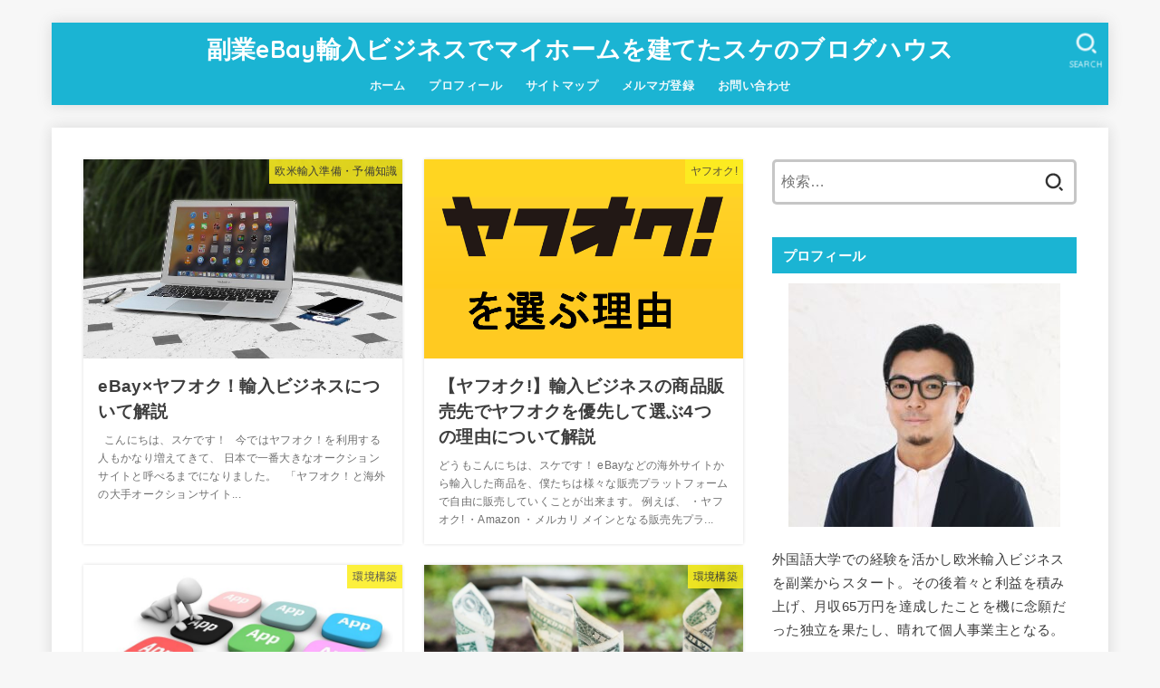

--- FILE ---
content_type: text/html; charset=UTF-8
request_url: https://suke-1nomiya.com/page/14/
body_size: 17368
content:
<!doctype html>
<html dir="ltr" lang="ja"
	prefix="og: https://ogp.me/ns#" >
<head>
<meta charset="utf-8">
<meta http-equiv="X-UA-Compatible" content="IE=edge">
<meta name="HandheldFriendly" content="True">
<meta name="MobileOptimized" content="320">
<meta name="viewport" content="width=device-width, initial-scale=1"/>
<link rel="pingback" href="https://suke-1nomiya.com/xmlrpc.php">
<title>副業eBay輸入ビジネスでマイホームを建てたスケのブログハウス - Part 14</title>

		<!-- All in One SEO 4.3.6.1 - aioseo.com -->
		<meta name="description" content="〜eBay輸入ビジネスで貯金ほぼゼロからマイホームを建てたスケのブログ〜 - Part 14" />
		<meta name="robots" content="noindex, nofollow, max-image-preview:large" />
		<link rel="canonical" href="https://suke-1nomiya.com/page/14/" />
		<link rel="prev" href="https://suke-1nomiya.com/page/13/" />
		<meta name="generator" content="All in One SEO (AIOSEO) 4.3.6.1 " />
		<meta property="og:locale" content="ja_JP" />
		<meta property="og:site_name" content="副業eBay輸入ビジネスでマイホームを建てたスケのブログハウス | 〜eBay輸入ビジネスで貯金ほぼゼロからマイホームを建てたスケのブログ〜" />
		<meta property="og:type" content="website" />
		<meta property="og:title" content="副業eBay輸入ビジネスでマイホームを建てたスケのブログハウス - Part 14" />
		<meta property="og:description" content="〜eBay輸入ビジネスで貯金ほぼゼロからマイホームを建てたスケのブログ〜 - Part 14" />
		<meta property="og:url" content="https://suke-1nomiya.com/page/14/" />
		<meta name="twitter:card" content="summary" />
		<meta name="twitter:title" content="副業eBay輸入ビジネスでマイホームを建てたスケのブログハウス - Part 14" />
		<meta name="twitter:description" content="〜eBay輸入ビジネスで貯金ほぼゼロからマイホームを建てたスケのブログ〜 - Part 14" />
		<!-- All in One SEO -->

<link rel='dns-prefetch' href='//secure.gravatar.com' />
<link rel='dns-prefetch' href='//fonts.googleapis.com' />
<link rel='dns-prefetch' href='//cdnjs.cloudflare.com' />
<link rel='dns-prefetch' href='//s.w.org' />
<link rel='dns-prefetch' href='//v0.wordpress.com' />
<link rel="alternate" type="application/rss+xml" title="副業eBay輸入ビジネスでマイホームを建てたスケのブログハウス &raquo; フィード" href="https://suke-1nomiya.com/feed/" />
<link rel="alternate" type="application/rss+xml" title="副業eBay輸入ビジネスでマイホームを建てたスケのブログハウス &raquo; コメントフィード" href="https://suke-1nomiya.com/comments/feed/" />
		<script type="text/javascript">
			window._wpemojiSettings = {"baseUrl":"https:\/\/s.w.org\/images\/core\/emoji\/13.1.0\/72x72\/","ext":".png","svgUrl":"https:\/\/s.w.org\/images\/core\/emoji\/13.1.0\/svg\/","svgExt":".svg","source":{"concatemoji":"https:\/\/suke-1nomiya.com\/wp-includes\/js\/wp-emoji-release.min.js?ver=5.8"}};
			!function(e,a,t){var n,r,o,i=a.createElement("canvas"),p=i.getContext&&i.getContext("2d");function s(e,t){var a=String.fromCharCode;p.clearRect(0,0,i.width,i.height),p.fillText(a.apply(this,e),0,0);e=i.toDataURL();return p.clearRect(0,0,i.width,i.height),p.fillText(a.apply(this,t),0,0),e===i.toDataURL()}function c(e){var t=a.createElement("script");t.src=e,t.defer=t.type="text/javascript",a.getElementsByTagName("head")[0].appendChild(t)}for(o=Array("flag","emoji"),t.supports={everything:!0,everythingExceptFlag:!0},r=0;r<o.length;r++)t.supports[o[r]]=function(e){if(!p||!p.fillText)return!1;switch(p.textBaseline="top",p.font="600 32px Arial",e){case"flag":return s([127987,65039,8205,9895,65039],[127987,65039,8203,9895,65039])?!1:!s([55356,56826,55356,56819],[55356,56826,8203,55356,56819])&&!s([55356,57332,56128,56423,56128,56418,56128,56421,56128,56430,56128,56423,56128,56447],[55356,57332,8203,56128,56423,8203,56128,56418,8203,56128,56421,8203,56128,56430,8203,56128,56423,8203,56128,56447]);case"emoji":return!s([10084,65039,8205,55357,56613],[10084,65039,8203,55357,56613])}return!1}(o[r]),t.supports.everything=t.supports.everything&&t.supports[o[r]],"flag"!==o[r]&&(t.supports.everythingExceptFlag=t.supports.everythingExceptFlag&&t.supports[o[r]]);t.supports.everythingExceptFlag=t.supports.everythingExceptFlag&&!t.supports.flag,t.DOMReady=!1,t.readyCallback=function(){t.DOMReady=!0},t.supports.everything||(n=function(){t.readyCallback()},a.addEventListener?(a.addEventListener("DOMContentLoaded",n,!1),e.addEventListener("load",n,!1)):(e.attachEvent("onload",n),a.attachEvent("onreadystatechange",function(){"complete"===a.readyState&&t.readyCallback()})),(n=t.source||{}).concatemoji?c(n.concatemoji):n.wpemoji&&n.twemoji&&(c(n.twemoji),c(n.wpemoji)))}(window,document,window._wpemojiSettings);
		</script>
		<style type="text/css">
img.wp-smiley,
img.emoji {
	display: inline !important;
	border: none !important;
	box-shadow: none !important;
	height: 1em !important;
	width: 1em !important;
	margin: 0 .07em !important;
	vertical-align: -0.1em !important;
	background: none !important;
	padding: 0 !important;
}
</style>
	<link rel='stylesheet' id='sbi_styles-css'  href='https://suke-1nomiya.com/wp-content/plugins/instagram-feed/css/sbi-styles.min.css?ver=6.1.4' type='text/css' media='all' />
<link rel='stylesheet' id='wp-block-library-css'  href='https://suke-1nomiya.com/wp-includes/css/dist/block-library/style.min.css' type='text/css' media='all' />
<style id='wp-block-library-inline-css' type='text/css'>
.has-text-align-justify{text-align:justify;}
</style>
<link rel='stylesheet' id='mediaelement-css'  href='https://suke-1nomiya.com/wp-includes/js/mediaelement/mediaelementplayer-legacy.min.css?ver=4.2.16' type='text/css' media='all' />
<link rel='stylesheet' id='wp-mediaelement-css'  href='https://suke-1nomiya.com/wp-includes/js/mediaelement/wp-mediaelement.min.css' type='text/css' media='all' />
<link rel='stylesheet' id='contact-form-7-css'  href='https://suke-1nomiya.com/wp-content/plugins/contact-form-7/includes/css/styles.css?ver=5.5.6' type='text/css' media='all' />
<link rel='stylesheet' id='toc-screen-css'  href='https://suke-1nomiya.com/wp-content/plugins/table-of-contents-plus/screen.min.css?ver=2302' type='text/css' media='all' />
<link rel='stylesheet' id='ppress-frontend-css'  href='https://suke-1nomiya.com/wp-content/plugins/wp-user-avatar/assets/css/frontend.min.css?ver=4.10.1' type='text/css' media='all' />
<link rel='stylesheet' id='ppress-flatpickr-css'  href='https://suke-1nomiya.com/wp-content/plugins/wp-user-avatar/assets/flatpickr/flatpickr.min.css?ver=4.10.1' type='text/css' media='all' />
<link rel='stylesheet' id='ppress-select2-css'  href='https://suke-1nomiya.com/wp-content/plugins/wp-user-avatar/assets/select2/select2.min.css' type='text/css' media='all' />
<link rel='stylesheet' id='stk_style-css'  href='https://suke-1nomiya.com/wp-content/themes/jstork19/style.css?ver=3.22' type='text/css' media='all' />
<style id='stk_style-inline-css' type='text/css'>
:root{--stk-base-font-family:"游ゴシック","Yu Gothic","游ゴシック体","YuGothic","Hiragino Kaku Gothic ProN",Meiryo,sans-serif;--stk-base-font-size-pc:103%;--stk-base-font-size-sp:103%;--stk-font-awesome-free:"Font Awesome 6 Free";--stk-font-awesome-brand:"Font Awesome 6 Brands";--wp--preset--font-size--medium:clamp(1.2em,2.5vw,20px);--wp--preset--font-size--large:clamp(1.5em,4.5vw,36px);--wp--preset--font-size--x-large:clamp(1.9em,5.25vw,42px);--wp--style--gallery-gap-default:.5em;--stk-margin:1.6em;--main-text-color:#3e3e3e;--main-link-color:#1bb4d3;--main-link-color-hover:#E69B9B;--main-ttl-bg:#1bb4d3;--main-ttl-bg-rgba:rgba(27,180,211,.1);--main-ttl-color:#fff;--header-bg:#1bb4d3;--header-bg-overlay:#fff;--header-logo-color:#fff;--header-text-color:#edf9fc;--inner-content-bg:#fff;--label-bg:#fcee21;--label-text-color:#3e3e3e;--slider-text-color:#444;--side-text-color:#3e3e3e;--footer-bg:#666;--footer-text-color:#CACACA;--footer-link-color:#f7f7f7;--new-mark-bg:#ff6347;--oc-box-blue:#82c8e2;--oc-box-blue-inner:#d4f3ff;--oc-box-red:#ee5656;--oc-box-red-inner:#feeeed;--oc-box-yellow:#f7cf2e;--oc-box-yellow-inner:#fffae2;--oc-box-green:#39cd75;--oc-box-green-inner:#e8fbf0;--oc-box-pink:#f7b2b2;--oc-box-pink-inner:#fee;--oc-box-gray:#9c9c9c;--oc-box-gray-inner:#f5f5f5;--oc-box-black:#313131;--oc-box-black-inner:#404040;--oc-btn-rich_yellow:#f7cf2e;--oc-btn-rich_yellow-sdw:#ecb254;--oc-btn-rich_pink:#ee5656;--oc-btn-rich_pink-sdw:#d34e4e;--oc-btn-rich_orange:#ef9b2f;--oc-btn-rich_orange-sdw:#cc8c23;--oc-btn-rich_green:#39cd75;--oc-btn-rich_green-sdw:#1eae59;--oc-btn-rich_blue:#19b4ce;--oc-btn-rich_blue-sdw:#07889d;--oc-base-border-color:rgba(125,125,125,.3);--oc-has-background-basic-padding:1.1em;--stk-maker-yellow:#ff6;--stk-maker-pink:#ffd5d5;--stk-maker-blue:#b5dfff;--stk-maker-green:#cff7c7;--stk-caption-font-size:11px;--stk-editor-color1:#1bb4d3;--stk-editor-color2:#f55e5e;--stk-editor-color3:#ee2;--stk-editor-color1-rgba:rgba(27,180,211,.1);--stk-editor-color2-rgba:rgba(245,94,94,.1);--stk-editor-color3-rgba:rgba(238,238,34,.1)}.has-stkeditorcolor-1-color{color:var(--stk-editor-color1)}.has-stkeditorcolor-2-color{color:var(--stk-editor-color2)}.has-stkeditorcolor-3-color{color:var(--stk-editor-color3)}.has-stkeditorcolor-1-background-color{background-color:var(--stk-editor-color1)}.has-stkeditorcolor-2-background-color{background-color:var(--stk-editor-color2)}.has-stkeditorcolor-3-background-color{background-color:var(--stk-editor-color3)}
@media only screen and (max-width:480px){#toc_container{font-size:90%}}#toc_container{width:100%!important;padding:1.2em;border:5px solid rgba(100,100,100,.2)}#toc_container li{margin:1em 0;font-weight:bold}#toc_container li li{font-weight:normal;margin:.5em 0}#toc_container li::before{content:none}#toc_container .toc_number{display:inline-block;font-weight:bold;font-size:75%;background-color:var(--main-ttl-bg);color:var(--main-ttl-color);min-width:2.1em;min-height:2.1em;line-height:2.1;text-align:center;border-radius:1em;margin-right:.3em;padding:0 7px}#toc_container a{color:inherit;text-decoration:none}#toc_container a:hover{text-decoration:underline}#toc_container p.toc_title{max-width:580px;font-weight:bold;text-align:left;margin:0 auto;font-size:100%;vertical-align:middle}#toc_container .toc_title::before{display:inline-block;font-family:var(--stk-font-awesome-free,"Font Awesome 5 Free");font-weight:900;content:"\f03a";margin-right:.8em;margin-left:.4em;transform:scale(1.4);color:var(--main-ttl-bg)}#toc_container .toc_title .toc_toggle{font-size:80%;font-weight:normal;margin-left:.2em}#toc_container .toc_list{max-width:580px;margin-left:auto;margin-right:auto}#toc_container .toc_list>li{padding-left:0}
</style>
<link rel='stylesheet' id='stk_child-style-css'  href='https://suke-1nomiya.com/wp-content/themes/jstork19_custom/style.css' type='text/css' media='all' />
<link rel='stylesheet' id='gf_font-css'  href='https://fonts.googleapis.com/css2?family=Quicksand:wght@500;700&#038;display=swap' type='text/css' media='all' />
<style id='gf_font-inline-css' type='text/css'>
.gf {font-family: "Quicksand", "游ゴシック", "Yu Gothic", "游ゴシック体", "YuGothic", "Hiragino Kaku Gothic ProN", Meiryo, sans-serif;}
</style>
<link rel='stylesheet' id='fontawesome-css'  href='https://cdnjs.cloudflare.com/ajax/libs/font-awesome/6.3.0/css/all.min.css' type='text/css' media='all' />
<link rel='stylesheet' id='jetpack_css-css'  href='https://suke-1nomiya.com/wp-content/plugins/jetpack/css/jetpack.css?ver=10.8.2' type='text/css' media='all' />
<script type='text/javascript' src='https://suke-1nomiya.com/wp-includes/js/jquery/jquery.min.js?ver=3.6.0' id='jquery-core-js'></script>
<script type='text/javascript' src='https://suke-1nomiya.com/wp-includes/js/jquery/jquery-migrate.min.js?ver=3.3.2' id='jquery-migrate-js'></script>
<script type='text/javascript' id='jquery-js-after'>
jQuery(function($){$(".widget_categories li, .widget_nav_menu li").has("ul").toggleClass("accordionMenu");$(".widget ul.children , .widget ul.sub-menu").after("<span class='accordionBtn'></span>");$(".widget ul.children , .widget ul.sub-menu").hide();$("ul .accordionBtn").on("click",function(){$(this).prev("ul").slideToggle();$(this).toggleClass("active")})});
</script>
<script type='text/javascript' src='https://suke-1nomiya.com/wp-content/plugins/wp-user-avatar/assets/flatpickr/flatpickr.min.js?ver=4.10.1' id='ppress-flatpickr-js'></script>
<script type='text/javascript' src='https://suke-1nomiya.com/wp-content/plugins/wp-user-avatar/assets/select2/select2.min.js?ver=4.10.1' id='ppress-select2-js'></script>
<link rel="https://api.w.org/" href="https://suke-1nomiya.com/wp-json/" /><link rel="EditURI" type="application/rsd+xml" title="RSD" href="https://suke-1nomiya.com/xmlrpc.php?rsd" />
<link rel="wlwmanifest" type="application/wlwmanifest+xml" href="https://suke-1nomiya.com/wp-includes/wlwmanifest.xml" /> 

<link rel='shortlink' href='https://wp.me/7uwtP' />
<style type='text/css'>img#wpstats{display:none}</style>
	<style type="text/css">.broken_link, a.broken_link {
	text-decoration: line-through;
}</style></head>
<body class="home blog paged wp-embed-responsive paged-14 h_balloon gf_Quicksand h_layout_pc_center_normal h_layout_sp_center">
<svg xmlns="http://www.w3.org/2000/svg" width="0" height="0" focusable="false" role="none" style="visibility: hidden; position: absolute; left: -9999px; overflow: hidden;"><defs>
		<symbol viewBox="0 0 512 512" id="stk-facebook-svg"><path d="M504 256C504 119 393 8 256 8S8 119 8 256c0 123.78 90.69 226.38 209.25 245V327.69h-63V256h63v-54.64c0-62.15 37-96.48 93.67-96.48 27.14 0 55.52 4.84 55.52 4.84v61h-31.28c-30.8 0-40.41 19.12-40.41 38.73V256h68.78l-11 71.69h-57.78V501C413.31 482.38 504 379.78 504 256z"/></symbol>
		<symbol viewBox="0 0 512 512" id="stk-twitter-svg"><path d="M459.37 151.716c.325 4.548.325 9.097.325 13.645 0 138.72-105.583 298.558-298.558 298.558-59.452 0-114.68-17.219-161.137-47.106 8.447.974 16.568 1.299 25.34 1.299 49.055 0 94.213-16.568 130.274-44.832-46.132-.975-84.792-31.188-98.112-72.772 6.498.974 12.995 1.624 19.818 1.624 9.421 0 18.843-1.3 27.614-3.573-48.081-9.747-84.143-51.98-84.143-102.985v-1.299c13.969 7.797 30.214 12.67 47.431 13.319-28.264-18.843-46.781-51.005-46.781-87.391 0-19.492 5.197-37.36 14.294-52.954 51.655 63.675 129.3 105.258 216.365 109.807-1.624-7.797-2.599-15.918-2.599-24.04 0-57.828 46.782-104.934 104.934-104.934 30.213 0 57.502 12.67 76.67 33.137 23.715-4.548 46.456-13.32 66.599-25.34-7.798 24.366-24.366 44.833-46.132 57.827 21.117-2.273 41.584-8.122 60.426-16.243-14.292 20.791-32.161 39.308-52.628 54.253z"/></symbol>
		<symbol viewBox="0 0 576 512" id="stk-youtube-svg"><path d="M549.655 124.083c-6.281-23.65-24.787-42.276-48.284-48.597C458.781 64 288 64 288 64S117.22 64 74.629 75.486c-23.497 6.322-42.003 24.947-48.284 48.597-11.412 42.867-11.412 132.305-11.412 132.305s0 89.438 11.412 132.305c6.281 23.65 24.787 41.5 48.284 47.821C117.22 448 288 448 288 448s170.78 0 213.371-11.486c23.497-6.321 42.003-24.171 48.284-47.821 11.412-42.867 11.412-132.305 11.412-132.305s0-89.438-11.412-132.305zm-317.51 213.508V175.185l142.739 81.205-142.739 81.201z"/></symbol>
		<symbol viewBox="0 0 448 512" id="stk-instagram-svg"><path d="M224.1 141c-63.6 0-114.9 51.3-114.9 114.9s51.3 114.9 114.9 114.9S339 319.5 339 255.9 287.7 141 224.1 141zm0 189.6c-41.1 0-74.7-33.5-74.7-74.7s33.5-74.7 74.7-74.7 74.7 33.5 74.7 74.7-33.6 74.7-74.7 74.7zm146.4-194.3c0 14.9-12 26.8-26.8 26.8-14.9 0-26.8-12-26.8-26.8s12-26.8 26.8-26.8 26.8 12 26.8 26.8zm76.1 27.2c-1.7-35.9-9.9-67.7-36.2-93.9-26.2-26.2-58-34.4-93.9-36.2-37-2.1-147.9-2.1-184.9 0-35.8 1.7-67.6 9.9-93.9 36.1s-34.4 58-36.2 93.9c-2.1 37-2.1 147.9 0 184.9 1.7 35.9 9.9 67.7 36.2 93.9s58 34.4 93.9 36.2c37 2.1 147.9 2.1 184.9 0 35.9-1.7 67.7-9.9 93.9-36.2 26.2-26.2 34.4-58 36.2-93.9 2.1-37 2.1-147.8 0-184.8zM398.8 388c-7.8 19.6-22.9 34.7-42.6 42.6-29.5 11.7-99.5 9-132.1 9s-102.7 2.6-132.1-9c-19.6-7.8-34.7-22.9-42.6-42.6-11.7-29.5-9-99.5-9-132.1s-2.6-102.7 9-132.1c7.8-19.6 22.9-34.7 42.6-42.6 29.5-11.7 99.5-9 132.1-9s102.7-2.6 132.1 9c19.6 7.8 34.7 22.9 42.6 42.6 11.7 29.5 9 99.5 9 132.1s2.7 102.7-9 132.1z"/></symbol>
		<symbol viewBox="0 0 32 32" id="stk-line-svg"><path d="M25.82 13.151c0.465 0 0.84 0.38 0.84 0.841 0 0.46-0.375 0.84-0.84 0.84h-2.34v1.5h2.34c0.465 0 0.84 0.377 0.84 0.84 0 0.459-0.375 0.839-0.84 0.839h-3.181c-0.46 0-0.836-0.38-0.836-0.839v-6.361c0-0.46 0.376-0.84 0.84-0.84h3.181c0.461 0 0.836 0.38 0.836 0.84 0 0.465-0.375 0.84-0.84 0.84h-2.34v1.5zM20.68 17.172c0 0.36-0.232 0.68-0.576 0.795-0.085 0.028-0.177 0.041-0.265 0.041-0.281 0-0.521-0.12-0.68-0.333l-3.257-4.423v3.92c0 0.459-0.372 0.839-0.841 0.839-0.461 0-0.835-0.38-0.835-0.839v-6.361c0-0.36 0.231-0.68 0.573-0.793 0.080-0.031 0.181-0.044 0.259-0.044 0.26 0 0.5 0.139 0.66 0.339l3.283 4.44v-3.941c0-0.46 0.376-0.84 0.84-0.84 0.46 0 0.84 0.38 0.84 0.84zM13.025 17.172c0 0.459-0.376 0.839-0.841 0.839-0.46 0-0.836-0.38-0.836-0.839v-6.361c0-0.46 0.376-0.84 0.84-0.84 0.461 0 0.837 0.38 0.837 0.84zM9.737 18.011h-3.181c-0.46 0-0.84-0.38-0.84-0.839v-6.361c0-0.46 0.38-0.84 0.84-0.84 0.464 0 0.84 0.38 0.84 0.84v5.521h2.341c0.464 0 0.839 0.377 0.839 0.84 0 0.459-0.376 0.839-0.839 0.839zM32 13.752c0-7.161-7.18-12.989-16-12.989s-16 5.828-16 12.989c0 6.415 5.693 11.789 13.38 12.811 0.521 0.109 1.231 0.344 1.411 0.787 0.16 0.401 0.105 1.021 0.051 1.44l-0.219 1.36c-0.060 0.401-0.32 1.581 1.399 0.86 1.721-0.719 9.221-5.437 12.581-9.3 2.299-2.519 3.397-5.099 3.397-7.957z"/></symbol>
		<symbol viewBox="0 0 50 50" id="stk-feedly-svg"><path d="M20.42,44.65h9.94c1.59,0,3.12-.63,4.25-1.76l12-12c2.34-2.34,2.34-6.14,0-8.48L29.64,5.43c-2.34-2.34-6.14-2.34-8.48,0L4.18,22.4c-2.34,2.34-2.34,6.14,0,8.48l12,12c1.12,1.12,2.65,1.76,4.24,1.76Zm-2.56-11.39l-.95-.95c-.39-.39-.39-1.02,0-1.41l7.07-7.07c.39-.39,1.02-.39,1.41,0l2.12,2.12c.39,.39,.39,1.02,0,1.41l-5.9,5.9c-.19,.19-.44,.29-.71,.29h-2.34c-.27,0-.52-.11-.71-.29Zm10.36,4.71l-.95,.95c-.19,.19-.44,.29-.71,.29h-2.34c-.27,0-.52-.11-.71-.29l-.95-.95c-.39-.39-.39-1.02,0-1.41l2.12-2.12c.39-.39,1.02-.39,1.41,0l2.12,2.12c.39,.39,.39,1.02,0,1.41ZM11.25,25.23l12.73-12.73c.39-.39,1.02-.39,1.41,0l2.12,2.12c.39,.39,.39,1.02,0,1.41l-11.55,11.55c-.19,.19-.45,.29-.71,.29h-2.34c-.27,0-.52-.11-.71-.29l-.95-.95c-.39-.39-.39-1.02,0-1.41Z"/></symbol>
		<symbol viewBox="0 0 448 512" id="stk-tiktok-svg"><path d="M448,209.91a210.06,210.06,0,0,1-122.77-39.25V349.38A162.55,162.55,0,1,1,185,188.31V278.2a74.62,74.62,0,1,0,52.23,71.18V0l88,0a121.18,121.18,0,0,0,1.86,22.17h0A122.18,122.18,0,0,0,381,102.39a121.43,121.43,0,0,0,67,20.14Z"/></symbol>
		<symbol viewBox="0 0 50 50" id="stk-hatebu-svg"><path d="M5.53,7.51c5.39,0,10.71,0,16.02,0,.73,0,1.47,.06,2.19,.19,3.52,.6,6.45,3.36,6.99,6.54,.63,3.68-1.34,7.09-5.02,8.67-.32,.14-.63,.27-1.03,.45,3.69,.93,6.25,3.02,7.37,6.59,1.79,5.7-2.32,11.79-8.4,12.05-6.01,.26-12.03,.06-18.13,.06V7.51Zm8.16,28.37c.16,.03,.26,.07,.35,.07,1.82,0,3.64,.03,5.46,0,2.09-.03,3.73-1.58,3.89-3.62,.14-1.87-1.28-3.79-3.27-3.97-2.11-.19-4.25-.04-6.42-.04v7.56Zm-.02-13.77c1.46,0,2.83,0,4.2,0,.29,0,.58,0,.86-.03,1.67-.21,3.01-1.53,3.17-3.12,.16-1.62-.75-3.32-2.36-3.61-1.91-.34-3.89-.25-5.87-.35v7.1Z"/><path d="M43.93,30.53h-7.69V7.59h7.69V30.53Z"/><path d="M44,38.27c0,2.13-1.79,3.86-3.95,3.83-2.12-.03-3.86-1.77-3.85-3.85,0-2.13,1.8-3.86,3.96-3.83,2.12,.03,3.85,1.75,3.84,3.85Z"/></symbol>
		<symbol id="stk-pokect-svg" viewBox="0 0 50 50"><path d="M8.04,6.5c-2.24,.15-3.6,1.42-3.6,3.7v13.62c0,11.06,11,19.75,20.52,19.68,10.7-.08,20.58-9.11,20.58-19.68V10.2c0-2.28-1.44-3.57-3.7-3.7H8.04Zm8.67,11.08l8.25,7.84,8.26-7.84c3.7-1.55,5.31,2.67,3.79,3.9l-10.76,10.27c-.35,.33-2.23,.33-2.58,0l-10.76-10.27c-1.45-1.36,.44-5.65,3.79-3.9h0Z"/></symbol>
		<symbol id="stk-pinterest-svg" viewBox="0 0 50 50"><path d="M3.63,25c.11-6.06,2.25-11.13,6.43-15.19,4.18-4.06,9.15-6.12,14.94-6.18,6.23,.11,11.34,2.24,15.32,6.38,3.98,4.15,6,9.14,6.05,14.98-.11,6.01-2.25,11.06-6.43,15.15-4.18,4.09-9.15,6.16-14.94,6.21-2,0-4-.31-6.01-.92,.39-.61,.78-1.31,1.17-2.09,.44-.94,1-2.73,1.67-5.34,.17-.72,.42-1.7,.75-2.92,.39,.67,1.06,1.28,2,1.84,2.5,1.17,5.15,1.06,7.93-.33,2.89-1.67,4.9-4.26,6.01-7.76,1-3.67,.88-7.08-.38-10.22-1.25-3.15-3.49-5.41-6.72-6.8-4.06-1.17-8.01-1.04-11.85,.38s-6.51,3.85-8.01,7.3c-.39,1.28-.62,2.55-.71,3.8s-.04,2.47,.12,3.67,.59,2.27,1.25,3.21,1.56,1.67,2.67,2.17c.28,.11,.5,.11,.67,0,.22-.11,.44-.56,.67-1.33s.31-1.31,.25-1.59c-.06-.11-.17-.31-.33-.59-1.17-1.89-1.56-3.88-1.17-5.97,.39-2.09,1.25-3.85,2.59-5.3,2.06-1.84,4.47-2.84,7.22-3,2.75-.17,5.11,.59,7.05,2.25,1.06,1.22,1.74,2.7,2.04,4.42s.31,3.38,0,4.97c-.31,1.59-.85,3.07-1.63,4.47-1.39,2.17-3.03,3.28-4.92,3.34-1.11-.06-2.02-.49-2.71-1.29s-.91-1.74-.62-2.79c.11-.61,.44-1.81,1-3.59s.86-3.12,.92-4c-.17-2.12-1.14-3.2-2.92-3.26-1.39,.17-2.42,.79-3.09,1.88s-1.03,2.32-1.09,3.71c.17,1.62,.42,2.73,.75,3.34-.61,2.5-1.09,4.51-1.42,6.01-.11,.39-.42,1.59-.92,3.59s-.78,3.53-.83,4.59v2.34c-3.95-1.84-7.07-4.49-9.35-7.97-2.28-3.48-3.42-7.33-3.42-11.56Z"/></symbol>
		<symbol id="stk-user_url-svg" viewBox="0 0 50 50"><path d="M33.62,25c0,1.99-.11,3.92-.3,5.75H16.67c-.19-1.83-.38-3.76-.38-5.75s.19-3.92,.38-5.75h16.66c.19,1.83,.3,3.76,.3,5.75Zm13.65-5.75c.48,1.84,.73,3.76,.73,5.75s-.25,3.91-.73,5.75h-11.06c.19-1.85,.29-3.85,.29-5.75s-.1-3.9-.29-5.75h11.06Zm-.94-2.88h-10.48c-.9-5.74-2.68-10.55-4.97-13.62,7.04,1.86,12.76,6.96,15.45,13.62Zm-13.4,0h-15.87c.55-3.27,1.39-6.17,2.43-8.5,.94-2.12,1.99-3.66,3.01-4.63,1.01-.96,1.84-1.24,2.5-1.24s1.49,.29,2.5,1.24c1.02,.97,2.07,2.51,3.01,4.63,1.03,2.34,1.88,5.23,2.43,8.5h0Zm-29.26,0C6.37,9.72,12.08,4.61,19.12,2.76c-2.29,3.07-4.07,7.88-4.97,13.62H3.67Zm10.12,2.88c-.19,1.85-.37,3.77-.37,5.75s.18,3.9,.37,5.75H2.72c-.47-1.84-.72-3.76-.72-5.75s.25-3.91,.72-5.75H13.79Zm5.71,22.87c-1.03-2.34-1.88-5.23-2.43-8.5h15.87c-.55,3.27-1.39,6.16-2.43,8.5-.94,2.13-1.99,3.67-3.01,4.64-1.01,.95-1.84,1.24-2.58,1.24-.58,0-1.41-.29-2.42-1.24-1.02-.97-2.07-2.51-3.01-4.64h0Zm-.37,5.12c-7.04-1.86-12.76-6.96-15.45-13.62H14.16c.9,5.74,2.68,10.55,4.97,13.62h0Zm11.75,0c2.29-3.07,4.07-7.88,4.97-13.62h10.48c-2.7,6.66-8.41,11.76-15.45,13.62h0Z"/></symbol>
		<symbol id="stk-envelope-svg" viewBox="0 0 300 300"><path d="M300.03,81.5c0-30.25-24.75-55-55-55h-190c-30.25,0-55,24.75-55,55v140c0,30.25,24.75,55,55,55h190c30.25,0,55-24.75,55-55 V81.5z M37.4,63.87c4.75-4.75,11.01-7.37,17.63-7.37h190c6.62,0,12.88,2.62,17.63,7.37c4.75,4.75,7.37,11.01,7.37,17.63v5.56 c-0.32,0.2-0.64,0.41-0.95,0.64L160.2,169.61c-0.75,0.44-5.12,2.89-10.17,2.89c-4.99,0-9.28-2.37-10.23-2.94L30.99,87.7 c-0.31-0.23-0.63-0.44-0.95-0.64V81.5C30.03,74.88,32.65,68.62,37.4,63.87z M262.66,239.13c-4.75,4.75-11.01,7.37-17.63,7.37h-190 c-6.62,0-12.88-2.62-17.63-7.37c-4.75-4.75-7.37-11.01-7.37-17.63v-99.48l93.38,70.24c0.16,0.12,0.32,0.24,0.49,0.35 c1.17,0.81,11.88,7.88,26.13,7.88c14.25,0,24.96-7.07,26.14-7.88c0.17-0.11,0.33-0.23,0.49-0.35l93.38-70.24v99.48 C270.03,228.12,267.42,234.38,262.66,239.13z"/></symbol>
		</defs></svg>
<div id="container">

<header id="header" class="stk_header"><div class="inner-header wrap"><div class="site__logo fs_s"><h1 class="site__logo__title text gf"><a href="https://suke-1nomiya.com" class="text-logo-link">副業eBay輸入ビジネスでマイホームを建てたスケのブログハウス</a></h1></div><nav class="stk_g_nav stk-hidden_sp"><ul id="menu-%e3%83%a1%e3%83%8b%e3%83%a5%e3%83%bc-1" class="ul__g_nav"><li id="menu-item-27" class="menu-item menu-item-type-custom menu-item-object-custom current-menu-item menu-item-home menu-item-27"><a href="http://suke-1nomiya.com/">ホーム</a></li>
<li id="menu-item-31" class="menu-item menu-item-type-post_type menu-item-object-page menu-item-31"><a target="_blank" rel="noopener" href="https://suke-1nomiya.com/profiles/">プロフィール</a></li>
<li id="menu-item-1628" class="menu-item menu-item-type-post_type menu-item-object-page menu-item-1628"><a target="_blank" rel="noopener" href="https://suke-1nomiya.com/sitemap/">サイトマップ</a></li>
<li id="menu-item-1716" class="menu-item menu-item-type-custom menu-item-object-custom menu-item-1716"><a target="_blank" rel="noopener" href="https://my35p.com/p/r/alMujJU4">メルマガ登録</a></li>
<li id="menu-item-28" class="menu-item menu-item-type-post_type menu-item-object-page menu-item-28"><a target="_blank" rel="noopener" href="https://suke-1nomiya.com/contact/">お問い合わせ</a></li>
</ul></nav><nav class="stk_g_nav fadeIn stk-hidden_pc"><ul id="menu-%e3%83%a1%e3%83%8b%e3%83%a5%e3%83%bc-2" class="ul__g_nav"><li class="menu-item menu-item-type-custom menu-item-object-custom current-menu-item menu-item-home menu-item-27"><a href="http://suke-1nomiya.com/">ホーム</a></li>
<li class="menu-item menu-item-type-post_type menu-item-object-page menu-item-31"><a target="_blank" rel="noopener" href="https://suke-1nomiya.com/profiles/">プロフィール</a></li>
<li class="menu-item menu-item-type-post_type menu-item-object-page menu-item-1628"><a target="_blank" rel="noopener" href="https://suke-1nomiya.com/sitemap/">サイトマップ</a></li>
<li class="menu-item menu-item-type-custom menu-item-object-custom menu-item-1716"><a target="_blank" rel="noopener" href="https://my35p.com/p/r/alMujJU4">メルマガ登録</a></li>
<li class="menu-item menu-item-type-post_type menu-item-object-page menu-item-28"><a target="_blank" rel="noopener" href="https://suke-1nomiya.com/contact/">お問い合わせ</a></li>
</ul></nav><a href="#searchbox" data-remodal-target="searchbox" class="nav_btn search_btn" aria-label="SEARCH" title="SEARCH">
			<svg version="1.1" id="svgicon_search_btn" class="stk_svgicon nav_btn__svgicon" xmlns="http://www.w3.org/2000/svg" xmlns:xlink="http://www.w3.org/1999/xlink" x="0px"
				y="0px" viewBox="0 0 50 50" style="enable-background:new 0 0 50 50;" xml:space="preserve">
				<path fill="" d="M44.35,48.52l-4.95-4.95c-1.17-1.17-1.17-3.07,0-4.24l0,0c1.17-1.17,3.07-1.17,4.24,0l4.95,4.95c1.17,1.17,1.17,3.07,0,4.24
					l0,0C47.42,49.7,45.53,49.7,44.35,48.52z"/>
				<path fill="" d="M22.81,7c8.35,0,15.14,6.79,15.14,15.14s-6.79,15.14-15.14,15.14S7.67,30.49,7.67,22.14S14.46,7,22.81,7 M22.81,1
				C11.13,1,1.67,10.47,1.67,22.14s9.47,21.14,21.14,21.14s21.14-9.47,21.14-21.14S34.49,1,22.81,1L22.81,1z"/>
			</svg>
			<span class="text gf">search</span></a></div></header><div id="content">
<div id="inner-content" class="fadeIn wrap">

<main id="main">


<div class="archives-list card-list">


<article class="post-list fadeInDown post-113 post type-post status-publish format-standard has-post-thumbnail category-usa-preparation tag-ebay tag-40 tag-153 tag-191 tag-11 article">
<a href="https://suke-1nomiya.com/ebay-yahuoku-explain/" rel="bookmark" title="eBay×ヤフオク！輸入ビジネスについて解説" class="post-list__link">
<figure class="eyecatch of-cover">
<img width="485" height="273" src="https://suke-1nomiya.com/wp-content/uploads/2016/04/office-1610479_1920.jpg" class="archives-eyecatch-image attachment-oc-post-thum wp-post-image" alt="" loading="lazy" srcset="https://suke-1nomiya.com/wp-content/uploads/2016/04/office-1610479_1920.jpg 1920w, https://suke-1nomiya.com/wp-content/uploads/2016/04/office-1610479_1920-385x217.jpg 385w, https://suke-1nomiya.com/wp-content/uploads/2016/04/office-1610479_1920-250x141.jpg 250w, https://suke-1nomiya.com/wp-content/uploads/2016/04/office-1610479_1920-175x98.jpg 175w, https://suke-1nomiya.com/wp-content/uploads/2016/04/office-1610479_1920-300x169.jpg 300w, https://suke-1nomiya.com/wp-content/uploads/2016/04/office-1610479_1920-768x432.jpg 768w, https://suke-1nomiya.com/wp-content/uploads/2016/04/office-1610479_1920-1024x576.jpg 1024w" sizes="(max-width: 485px) 45vw, 485px" /><span class="osusume-label cat-name cat-id-34">欧米輸入準備・予備知識</span></figure>

<section class="archives-list-entry-content">
<h1 class="entry-title">eBay×ヤフオク！輸入ビジネスについて解説</h1><div class="byline entry-meta vcard"></div><div class="description"><p>&nbsp; こんにちは、スケです！ &nbsp; 今ではヤフオク！を利用する人もかなり増えてきて、 日本で一番大きなオークションサイトと呼べるまでになりました。 &nbsp; 「ヤフオク！と海外の大手オークションサイト...</p></div></section>
</a>
</article>


<article class="post-list fadeInDown post-108 post type-post status-publish format-standard has-post-thumbnail category-yahuoku tag-amazon tag-ebay tag-36 tag-346 tag-153 tag-312 tag-192 tag-11 article">
<a href="https://suke-1nomiya.com/why-choose-yahuoku/" rel="bookmark" title="【ヤフオク!】輸入ビジネスの商品販売先でヤフオクを優先して選ぶ4つの理由について解説" class="post-list__link">
<figure class="eyecatch of-cover">
<img width="485" height="362" src="https://suke-1nomiya.com/wp-content/uploads/2016/04/c1f41eb96a64344ab3e80ce8259cede5.bmp" class="archives-eyecatch-image attachment-oc-post-thum wp-post-image" alt="" loading="lazy" /><span class="osusume-label cat-name cat-id-5">ヤフオク!</span></figure>

<section class="archives-list-entry-content">
<h1 class="entry-title">【ヤフオク!】輸入ビジネスの商品販売先でヤフオクを優先して選ぶ4つの理由について解説</h1><div class="byline entry-meta vcard"></div><div class="description"><p>どうもこんにちは、スケです！ eBayなどの海外サイトから輸入した商品を、僕たちは様々な販売プラットフォームで自由に販売していくことが出来ます。 例えば、 ・ヤフオク! ・Amazon ・メルカリ メインとなる販売先プラ...</p></div></section>
</a>
</article>


<article class="post-list fadeInDown post-106 post type-post status-publish format-standard has-post-thumbnail category-environment tag-ebay tag-iphone tag-myus tag-32 tag-153 tag-312 tag-85 tag-175 tag-11 article">
<a href="https://suke-1nomiya.com/iphone-app/" rel="bookmark" title="【ビジネス環境構築】eBay輸入ビジネスが捗るiphone・Androidアプリ10選" class="post-list__link">
<figure class="eyecatch of-cover">
<img width="485" height="333" src="https://suke-1nomiya.com/wp-content/uploads/2016/04/2016-04-20-13.53.32.jpg" class="archives-eyecatch-image attachment-oc-post-thum wp-post-image" alt="" loading="lazy" srcset="https://suke-1nomiya.com/wp-content/uploads/2016/04/2016-04-20-13.53.32.jpg 1920w, https://suke-1nomiya.com/wp-content/uploads/2016/04/2016-04-20-13.53.32-385x265.jpg 385w, https://suke-1nomiya.com/wp-content/uploads/2016/04/2016-04-20-13.53.32-250x172.jpg 250w, https://suke-1nomiya.com/wp-content/uploads/2016/04/2016-04-20-13.53.32-175x120.jpg 175w, https://suke-1nomiya.com/wp-content/uploads/2016/04/2016-04-20-13.53.32-300x206.jpg 300w, https://suke-1nomiya.com/wp-content/uploads/2016/04/2016-04-20-13.53.32-768x528.jpg 768w, https://suke-1nomiya.com/wp-content/uploads/2016/04/2016-04-20-13.53.32-1024x704.jpg 1024w" sizes="(max-width: 485px) 45vw, 485px" /><span class="osusume-label cat-name cat-id-4">環境構築</span></figure>

<section class="archives-list-entry-content">
<h1 class="entry-title">【ビジネス環境構築】eBay輸入ビジネスが捗るiphone・Androidアプリ10選</h1><div class="byline entry-meta vcard"></div><div class="description"><p>こんにちは、スケです！ 現代はまさにスマホの時代です。 日本人のスマホ所有率は、なんと71％。 それに伴ってスマホの利便性も年々増していっています。 スマホの機能を120％活用していく為には、豊富にあるアプリを場面に合わ...</p></div></section>
</a>
</article>


<article class="post-list fadeInDown post-81 post type-post status-publish format-standard has-post-thumbnail category-environment tag-153 tag-29 tag-175 tag-11 article">
<a href="https://suke-1nomiya.com/how-to-get-first-business-money/" rel="bookmark" title="【ビジネス資金の確保】副業で個人ビジネスを始める為の資金を最速でゲットする方法" class="post-list__link">
<figure class="eyecatch of-cover">
<img width="485" height="323" src="https://suke-1nomiya.com/wp-content/uploads/2016/04/money-1604921_1280.jpg" class="archives-eyecatch-image attachment-oc-post-thum wp-post-image" alt="" loading="lazy" srcset="https://suke-1nomiya.com/wp-content/uploads/2016/04/money-1604921_1280.jpg 1280w, https://suke-1nomiya.com/wp-content/uploads/2016/04/money-1604921_1280-385x257.jpg 385w, https://suke-1nomiya.com/wp-content/uploads/2016/04/money-1604921_1280-250x167.jpg 250w, https://suke-1nomiya.com/wp-content/uploads/2016/04/money-1604921_1280-175x117.jpg 175w, https://suke-1nomiya.com/wp-content/uploads/2016/04/money-1604921_1280-300x200.jpg 300w, https://suke-1nomiya.com/wp-content/uploads/2016/04/money-1604921_1280-768x512.jpg 768w, https://suke-1nomiya.com/wp-content/uploads/2016/04/money-1604921_1280-1024x682.jpg 1024w, https://suke-1nomiya.com/wp-content/uploads/2016/04/money-1604921_1280-210x140.jpg 210w, https://suke-1nomiya.com/wp-content/uploads/2016/04/money-1604921_1280-240x160.jpg 240w" sizes="(max-width: 485px) 45vw, 485px" /><span class="osusume-label cat-name cat-id-4">環境構築</span></figure>

<section class="archives-list-entry-content">
<h1 class="entry-title">【ビジネス資金の確保】副業で個人ビジネスを始める為の資金を最速でゲットする方法</h1><div class="byline entry-meta vcard"></div><div class="description"><p>こんにちは、スケです！ ネットビジネスは副業からでも手軽に始めることが出来て低リスクで実践可能なことが魅力です。 しかし正直なところ、個人で実践するにせよ「ビジネス」として展開する以上は、ある程度のスタート資金はあった方...</p></div></section>
</a>
</article>


<article class="post-list fadeInDown post-54 post type-post status-publish format-standard has-post-thumbnail category-environment tag-206 tag-175 tag-11 article">
<a href="https://suke-1nomiya.com/outdoor-nomad/" rel="bookmark" title="外出先でも効率良くネットビジネスの作業をする方法" class="post-list__link">
<figure class="eyecatch of-cover">
<img width="485" height="323" src="https://suke-1nomiya.com/wp-content/uploads/2016/04/notebook-405755_1920.jpg" class="archives-eyecatch-image attachment-oc-post-thum wp-post-image" alt="" loading="lazy" srcset="https://suke-1nomiya.com/wp-content/uploads/2016/04/notebook-405755_1920.jpg 1920w, https://suke-1nomiya.com/wp-content/uploads/2016/04/notebook-405755_1920-385x257.jpg 385w, https://suke-1nomiya.com/wp-content/uploads/2016/04/notebook-405755_1920-250x167.jpg 250w, https://suke-1nomiya.com/wp-content/uploads/2016/04/notebook-405755_1920-175x117.jpg 175w, https://suke-1nomiya.com/wp-content/uploads/2016/04/notebook-405755_1920-300x200.jpg 300w, https://suke-1nomiya.com/wp-content/uploads/2016/04/notebook-405755_1920-768x512.jpg 768w, https://suke-1nomiya.com/wp-content/uploads/2016/04/notebook-405755_1920-1024x683.jpg 1024w, https://suke-1nomiya.com/wp-content/uploads/2016/04/notebook-405755_1920-210x140.jpg 210w, https://suke-1nomiya.com/wp-content/uploads/2016/04/notebook-405755_1920-240x160.jpg 240w" sizes="(max-width: 485px) 45vw, 485px" /><span class="osusume-label cat-name cat-id-4">環境構築</span></figure>

<section class="archives-list-entry-content">
<h1 class="entry-title">外出先でも効率良くネットビジネスの作業をする方法</h1><div class="byline entry-meta vcard"></div><div class="description"><p>&nbsp; &nbsp; どうもこんにちは、スケです！ &nbsp; 自宅でパソコンを開いて「さあやるぞ！」とスイッチオン！ しかし自分の部屋やプライベートスペースには遊びの誘惑がいっぱい。。。 &nbsp; この様に...</p></div></section>
</a>
</article>


<article class="post-list fadeInDown post-51 post type-post status-publish format-standard has-post-thumbnail category-environment tag-14 tag-15 tag-175 tag-11 article">
<a href="https://suke-1nomiya.com/how-many-credit-cards/" rel="bookmark" title="輸入ビジネスの為に必要なクレジットカードの枚数" class="post-list__link">
<figure class="eyecatch of-cover">
<img width="485" height="277" src="https://suke-1nomiya.com/wp-content/uploads/2016/04/2017-01-26-16.25.36.jpg" class="archives-eyecatch-image attachment-oc-post-thum wp-post-image" alt="" loading="lazy" srcset="https://suke-1nomiya.com/wp-content/uploads/2016/04/2017-01-26-16.25.36.jpg 1920w, https://suke-1nomiya.com/wp-content/uploads/2016/04/2017-01-26-16.25.36-385x220.jpg 385w, https://suke-1nomiya.com/wp-content/uploads/2016/04/2017-01-26-16.25.36-250x143.jpg 250w, https://suke-1nomiya.com/wp-content/uploads/2016/04/2017-01-26-16.25.36-175x100.jpg 175w, https://suke-1nomiya.com/wp-content/uploads/2016/04/2017-01-26-16.25.36-300x172.jpg 300w, https://suke-1nomiya.com/wp-content/uploads/2016/04/2017-01-26-16.25.36-768x439.jpg 768w, https://suke-1nomiya.com/wp-content/uploads/2016/04/2017-01-26-16.25.36-1024x586.jpg 1024w" sizes="(max-width: 485px) 45vw, 485px" /><span class="osusume-label cat-name cat-id-4">環境構築</span></figure>

<section class="archives-list-entry-content">
<h1 class="entry-title">輸入ビジネスの為に必要なクレジットカードの枚数</h1><div class="byline entry-meta vcard"></div><div class="description"><p>&nbsp; &nbsp; どうもこんにちは、スケです！ &nbsp; 普段から個人でネットビジネスを実践していると、 「個人ビジネスにクレジットカードは何枚持っていればいいの？」 という質問をよくされます。 &nbsp...</p></div></section>
</a>
</article>


<article class="post-list fadeInDown post-47 post type-post status-publish format-standard has-post-thumbnail category-environment tag-14 tag-248 tag-175 tag-11 article">
<a href="https://suke-1nomiya.com/main-credit-card/" rel="bookmark" title="輸入ビジネスにオススメの高還元率クレジットカード" class="post-list__link">
<figure class="eyecatch of-cover">
<img width="485" height="323" src="https://suke-1nomiya.com/wp-content/uploads/2016/04/2017-01-26-16.26.54.jpg" class="archives-eyecatch-image attachment-oc-post-thum wp-post-image" alt="" loading="lazy" srcset="https://suke-1nomiya.com/wp-content/uploads/2016/04/2017-01-26-16.26.54.jpg 1920w, https://suke-1nomiya.com/wp-content/uploads/2016/04/2017-01-26-16.26.54-385x257.jpg 385w, https://suke-1nomiya.com/wp-content/uploads/2016/04/2017-01-26-16.26.54-250x167.jpg 250w, https://suke-1nomiya.com/wp-content/uploads/2016/04/2017-01-26-16.26.54-175x117.jpg 175w, https://suke-1nomiya.com/wp-content/uploads/2016/04/2017-01-26-16.26.54-300x200.jpg 300w, https://suke-1nomiya.com/wp-content/uploads/2016/04/2017-01-26-16.26.54-768x512.jpg 768w, https://suke-1nomiya.com/wp-content/uploads/2016/04/2017-01-26-16.26.54-1024x683.jpg 1024w, https://suke-1nomiya.com/wp-content/uploads/2016/04/2017-01-26-16.26.54-210x140.jpg 210w, https://suke-1nomiya.com/wp-content/uploads/2016/04/2017-01-26-16.26.54-240x160.jpg 240w" sizes="(max-width: 485px) 45vw, 485px" /><span class="osusume-label cat-name cat-id-4">環境構築</span></figure>

<section class="archives-list-entry-content">
<h1 class="entry-title">輸入ビジネスにオススメの高還元率クレジットカード</h1><div class="byline entry-meta vcard"></div><div class="description"><p>&nbsp; &nbsp; こんにちは、スケです！ &nbsp; eBay輸入ビジネスにおける『三種の神器』は何かと考えた時、 僕はこの３つを思い浮かべます。 &nbsp; １. ノートパソコン ２. iphone ３....</p></div></section>
</a>
</article>


<article class="post-list fadeInDown post-44 post type-post status-publish format-standard has-post-thumbnail category-environment tag-21 tag-77 tag-175 tag-11 article">
<a href="https://suke-1nomiya.com/business-main-bank/" rel="bookmark" title="輸入ビジネスにオススメの銀行口座" class="post-list__link">
<figure class="eyecatch of-cover">
<img width="485" height="323" src="https://suke-1nomiya.com/wp-content/uploads/2016/04/2017-02-20-20.22.59.jpg" class="archives-eyecatch-image attachment-oc-post-thum wp-post-image" alt="" loading="lazy" srcset="https://suke-1nomiya.com/wp-content/uploads/2016/04/2017-02-20-20.22.59.jpg 1920w, https://suke-1nomiya.com/wp-content/uploads/2016/04/2017-02-20-20.22.59-385x257.jpg 385w, https://suke-1nomiya.com/wp-content/uploads/2016/04/2017-02-20-20.22.59-250x167.jpg 250w, https://suke-1nomiya.com/wp-content/uploads/2016/04/2017-02-20-20.22.59-175x117.jpg 175w, https://suke-1nomiya.com/wp-content/uploads/2016/04/2017-02-20-20.22.59-300x200.jpg 300w, https://suke-1nomiya.com/wp-content/uploads/2016/04/2017-02-20-20.22.59-768x512.jpg 768w, https://suke-1nomiya.com/wp-content/uploads/2016/04/2017-02-20-20.22.59-1024x683.jpg 1024w, https://suke-1nomiya.com/wp-content/uploads/2016/04/2017-02-20-20.22.59-210x140.jpg 210w, https://suke-1nomiya.com/wp-content/uploads/2016/04/2017-02-20-20.22.59-240x160.jpg 240w" sizes="(max-width: 485px) 45vw, 485px" /><span class="osusume-label cat-name cat-id-4">環境構築</span></figure>

<section class="archives-list-entry-content">
<h1 class="entry-title">輸入ビジネスにオススメの銀行口座</h1><div class="byline entry-meta vcard"></div><div class="description"><p>&nbsp; &nbsp; どうもこんにちは、スケです！ &nbsp; eBay輸入ビジネスでは、実際に存在する物を販売していくわけですが、 とてもキャッシュ化までがスピーディなこともメリットの１つです。 &nbsp; ...</p></div></section>
</a>
</article>


<article class="post-list fadeInDown post-42 post type-post status-publish format-standard has-post-thumbnail category-environment tag-23 tag-206 tag-175 tag-11 tag-207 article">
<a href="https://suke-1nomiya.com/kankyo-internet/" rel="bookmark" title="ネットビジネスに最適なインターネット環境とは" class="post-list__link">
<figure class="eyecatch of-cover">
<img width="485" height="273" src="https://suke-1nomiya.com/wp-content/uploads/2016/04/2017-01-26-16.30.55.jpg" class="archives-eyecatch-image attachment-oc-post-thum wp-post-image" alt="" loading="lazy" srcset="https://suke-1nomiya.com/wp-content/uploads/2016/04/2017-01-26-16.30.55.jpg 1920w, https://suke-1nomiya.com/wp-content/uploads/2016/04/2017-01-26-16.30.55-385x217.jpg 385w, https://suke-1nomiya.com/wp-content/uploads/2016/04/2017-01-26-16.30.55-250x141.jpg 250w, https://suke-1nomiya.com/wp-content/uploads/2016/04/2017-01-26-16.30.55-175x98.jpg 175w, https://suke-1nomiya.com/wp-content/uploads/2016/04/2017-01-26-16.30.55-300x169.jpg 300w, https://suke-1nomiya.com/wp-content/uploads/2016/04/2017-01-26-16.30.55-768x432.jpg 768w, https://suke-1nomiya.com/wp-content/uploads/2016/04/2017-01-26-16.30.55-1024x576.jpg 1024w" sizes="(max-width: 485px) 45vw, 485px" /><span class="osusume-label cat-name cat-id-4">環境構築</span></figure>

<section class="archives-list-entry-content">
<h1 class="entry-title">ネットビジネスに最適なインターネット環境とは</h1><div class="byline entry-meta vcard"></div><div class="description"><p>&nbsp; どうもこんにちは、スケです！ &nbsp; ネットビジネスを副業として取り組む際、 パソコンを使って作業を進めて行くことになると思います。 &nbsp; 僕の実践するeBay輸入ビジネスでも もちろんパソコ...</p></div></section>
</a>
</article>


<article class="post-list fadeInDown post-39 post type-post status-publish format-standard has-post-thumbnail category-hello tag-41 tag-15 tag-208 tag-168 tag-11 article">
<a href="https://suke-1nomiya.com/hello/" rel="bookmark" title="こんにちは、スケと申します！" class="post-list__link">
<figure class="eyecatch of-cover">
<img width="485" height="323" src="https://suke-1nomiya.com/wp-content/uploads/2016/04/macbook-336704_1920.jpg" class="archives-eyecatch-image attachment-oc-post-thum wp-post-image" alt="" loading="lazy" srcset="https://suke-1nomiya.com/wp-content/uploads/2016/04/macbook-336704_1920.jpg 1920w, https://suke-1nomiya.com/wp-content/uploads/2016/04/macbook-336704_1920-385x257.jpg 385w, https://suke-1nomiya.com/wp-content/uploads/2016/04/macbook-336704_1920-250x167.jpg 250w, https://suke-1nomiya.com/wp-content/uploads/2016/04/macbook-336704_1920-175x117.jpg 175w, https://suke-1nomiya.com/wp-content/uploads/2016/04/macbook-336704_1920-300x200.jpg 300w, https://suke-1nomiya.com/wp-content/uploads/2016/04/macbook-336704_1920-768x512.jpg 768w, https://suke-1nomiya.com/wp-content/uploads/2016/04/macbook-336704_1920-1024x683.jpg 1024w, https://suke-1nomiya.com/wp-content/uploads/2016/04/macbook-336704_1920-210x140.jpg 210w, https://suke-1nomiya.com/wp-content/uploads/2016/04/macbook-336704_1920-240x160.jpg 240w" sizes="(max-width: 485px) 45vw, 485px" /><span class="osusume-label cat-name cat-id-3">ご挨拶</span></figure>

<section class="archives-list-entry-content">
<h1 class="entry-title">こんにちは、スケと申します！</h1><div class="byline entry-meta vcard"></div><div class="description"><p>&nbsp; はじめまして、当ブログの管理人スケと申します！ &nbsp; 僕はこのブログで【輸入ビジネスで月収10万円稼ぐ方法】を メインコンテンツとして発信していますが、 &nbsp; せっかくブログを訪問してくださ...</p></div></section>
</a>
</article>

</div>


<nav class="pagination cf"><a class="prev page-numbers" href="https://suke-1nomiya.com/page/13/">＜</a>
<a class="page-numbers" href="https://suke-1nomiya.com/page/1/">1</a>
<span class="page-numbers dots">&hellip;</span>
<a class="page-numbers" href="https://suke-1nomiya.com/page/12/">12</a>
<a class="page-numbers" href="https://suke-1nomiya.com/page/13/">13</a>
<span aria-current="page" class="page-numbers current">14</span></nav>
</main>
<div id="sidebar1" class="sidebar" role="complementary"><div id="search-4" class="widget widget_search"><form role="search" method="get" class="searchform" action="https://suke-1nomiya.com/">
				<label class="searchform_label">
					<span class="screen-reader-text">検索:</span>
					<input type="search" class="searchform_input" placeholder="検索&hellip;" value="" name="s" />
				</label>
				<button type="submit" class="searchsubmit">
		<svg version="1.1" class="stk_svgicon svgicon_searchform" xmlns="http://www.w3.org/2000/svg" xmlns:xlink="http://www.w3.org/1999/xlink" x="0px"
			y="0px" viewBox="0 0 50 50" style="enable-background:new 0 0 50 50;" xml:space="preserve">
			<path fill="#333" d="M44.35,48.52l-4.95-4.95c-1.17-1.17-1.17-3.07,0-4.24l0,0c1.17-1.17,3.07-1.17,4.24,0l4.95,4.95c1.17,1.17,1.17,3.07,0,4.24
				l0,0C47.42,49.7,45.53,49.7,44.35,48.52z"/>
			<path fill="#333" d="M22.81,7c8.35,0,15.14,6.79,15.14,15.14s-6.79,15.14-15.14,15.14S7.67,30.49,7.67,22.14S14.46,7,22.81,7 M22.81,1
			C11.13,1,1.67,10.47,1.67,22.14s9.47,21.14,21.14,21.14s21.14-9.47,21.14-21.14S34.49,1,22.81,1L22.81,1z"/>
		</svg>
		</button>
			</form></div><div id="text-16" class="widget widget_text"><h4 class="widgettitle gf"><span>プロフィール</span></h4>			<div class="textwidget"><p><img loading="lazy" class="size-medium wp-image-4573 aligncenter" src="https://suke-1nomiya.com/wp-content/uploads/2022/03/00001_001-1-300x269.jpg" alt="" width="300" height="269" srcset="https://suke-1nomiya.com/wp-content/uploads/2022/03/00001_001-1-300x269.jpg 300w, https://suke-1nomiya.com/wp-content/uploads/2022/03/00001_001-1-1024x917.jpg 1024w, https://suke-1nomiya.com/wp-content/uploads/2022/03/00001_001-1-768x688.jpg 768w, https://suke-1nomiya.com/wp-content/uploads/2022/03/00001_001-1-1536x1375.jpg 1536w, https://suke-1nomiya.com/wp-content/uploads/2022/03/00001_001-1-485x434.jpg 485w, https://suke-1nomiya.com/wp-content/uploads/2022/03/00001_001-1.jpg 1708w" sizes="(max-width: 300px) 100vw, 300px" /></p>
<p>外国語大学での経験を活かし欧米輸入ビジネスを副業からスタート。その後着々と利益を積み上げ、月収65万円を達成したことを機に念願だった独立を果たし、晴れて個人事業主となる。</p>
<p>現在は、欧米輸入・中国輸入・せどりと、物販ビジネスをオールラウンドに実践し毎月70～80万円を安定させつつ、家族とのかけがえのない時間を満喫中。</p>
<p>コミュニティの運営や個別コンサルでも、人生を変えたいサラリーマンを全力でサポートしています。</p>
<p><a href="https://suke-1nomiya.com/profiles/" target="_blank" rel="noopener">＞プロフィール詳細</a></p>
<p><a href="https://suke-1nomiya.com/category/achievement-introduction/" target="_blank" rel="noopener">＞コンサルティング実績</a></p>
<p><a href="https://suke-1nomiya.com/contact/" target="_blank" rel="noopener">＞お問い合わせ</a></p>
</div>
		</div><div id="text-14" class="widget widget_text"><h4 class="widgettitle gf"><span>【期間限定】お得コンテンツ満載のレポート『DREAM DECK』無料でプレゼント中！</span></h4>			<div class="textwidget"><p><center><a href="http://my35p.com/p/r/alMujJU4" target="_blank" rel="noopener"><img loading="lazy" class="alignnone" src="https://suke-1nomiya.com/wp-content/uploads/2017/09/431e9c791704f54cdd05cef9e8442e78.jpg" alt="" width="348" height="438" /></a></center>【業界初】個人輸入ビジネスで家を建てよう！</p>
<p>住宅ローンを支払っても生活が圧迫されない物販スキルを手に入れて、家族と過ごす時間を増やすお手伝いをしています。</p>
<p>子育てしながら悠々自適な生活を送るための情報が詰まった<strong>『</strong>輸入ビジネスの教科書』をプレゼント中</p>
<p><a href="http://my35p.com/p/r/alMujJU4" target="_blank" rel="noopener">『Dream Deck』を無料で手に入れる</a></p>
</div>
		</div><div id="text-7" class="widget widget_text"><h4 class="widgettitle gf"><span>Youtube チャンネル</span></h4>			<div class="textwidget"><p><script src="https://apis.google.com/js/platform.js"></script></p>
<div class="g-ytsubscribe" data-channelid="UCeP4Ugtob5OeJOBEvYafVaQ" data-layout="full" data-count="default"></div>
</div>
		</div><div id="text-11" class="widget widget_text"><h4 class="widgettitle gf"><span>公式LINE@</span></h4>			<div class="textwidget"><a href="https://line.me/R/ti/p/%40hso3163o"><img height="36" border="0" alt="友だち追加" src="https://scdn.line-apps.com/n/line_add_friends/btn/ja.png"></a>
<br>
【@suke0125】で検索お願いします！</div>
		</div><div id="text-13" class="widget widget_text"><h4 class="widgettitle gf"><span>BLOGランキング</span></h4>			<div class="textwidget"><a href="//blog.with2.net/link/?1876494"><img src="https://blog.with2.net/img/banner/banner_23.gif" title="人気ブログランキング"></a><br><a href="//blog.with2.net/link/?1876494" style="font-size: 1.0em;">１日１クリックで応援お願いします(^^)</a>
</div>
		</div></div></div>
</div>
<div id="navbtn_search_content" class="remodal searchbox" data-remodal-id="searchbox" data-remodal-options="hashTracking:false"><form role="search" method="get" class="searchform" action="https://suke-1nomiya.com/">
				<label class="searchform_label">
					<span class="screen-reader-text">検索:</span>
					<input type="search" class="searchform_input" placeholder="検索&hellip;" value="" name="s" />
				</label>
				<button type="submit" class="searchsubmit">
		<svg version="1.1" class="stk_svgicon svgicon_searchform" xmlns="http://www.w3.org/2000/svg" xmlns:xlink="http://www.w3.org/1999/xlink" x="0px"
			y="0px" viewBox="0 0 50 50" style="enable-background:new 0 0 50 50;" xml:space="preserve">
			<path fill="#333" d="M44.35,48.52l-4.95-4.95c-1.17-1.17-1.17-3.07,0-4.24l0,0c1.17-1.17,3.07-1.17,4.24,0l4.95,4.95c1.17,1.17,1.17,3.07,0,4.24
				l0,0C47.42,49.7,45.53,49.7,44.35,48.52z"/>
			<path fill="#333" d="M22.81,7c8.35,0,15.14,6.79,15.14,15.14s-6.79,15.14-15.14,15.14S7.67,30.49,7.67,22.14S14.46,7,22.81,7 M22.81,1
			C11.13,1,1.67,10.47,1.67,22.14s9.47,21.14,21.14,21.14s21.14-9.47,21.14-21.14S34.49,1,22.81,1L22.81,1z"/>
		</svg>
		</button>
			</form><button class="remodal-close"data-remodal-action="close">
			<svg version="1.1" class="stk_svgicon svgicon_close" xmlns="http://www.w3.org/2000/svg" xmlns:xlink="http://www.w3.org/1999/xlink" x="0px"
				y="0px" viewBox="0 0 50 50" style="enable-background:new 0 0 50 50;" xml:space="preserve">
			<g>
				<path fill="currentColor" d="M10.7,42.3c-0.77,0-1.54-0.29-2.12-0.88c-1.17-1.17-1.17-3.07,0-4.24l28.6-28.6c1.17-1.17,3.07-1.17,4.24,0
					c1.17,1.17,1.17,3.07,0,4.24l-28.6,28.6C12.24,42.01,11.47,42.3,10.7,42.3z"/>
				<path fill="currentColor" d="M39.3,42.3c-0.77,0-1.54-0.29-2.12-0.88l-28.6-28.6c-1.17-1.17-1.17-3.07,0-4.24c1.17-1.17,3.07-1.17,4.24,0l28.6,28.6
					c1.17,1.17,1.17,3.07,0,4.24C40.83,42.01,40.07,42.3,39.3,42.3z"/>
			</g>
			</svg>
			<span class="text gf">CLOSE</span></button></div>
<footer id="footer" class="footer">
	<div id="inner-footer" class="inner wrap cf">
		
		<div id="footer-bottom">
			<nav class="footer-links"><ul id="menu-%e3%83%95%e3%83%83%e3%82%bf%e3%83%bc%e3%83%a1%e3%83%8b%e3%83%a5%e3%83%bc" class="menu"><li id="menu-item-4273" class="menu-item menu-item-type-post_type menu-item-object-page menu-item-4273"><a target="_blank" rel="noopener" href="https://suke-1nomiya.com/sitemap/">サイトマップ</a></li>
<li id="menu-item-4274" class="menu-item menu-item-type-post_type menu-item-object-page menu-item-4274"><a target="_blank" rel="noopener" href="https://suke-1nomiya.com/profiles/">プロフィール</a></li>
<li id="menu-item-4275" class="menu-item menu-item-type-post_type menu-item-object-page menu-item-4275"><a target="_blank" rel="noopener" href="https://suke-1nomiya.com/contact/">お問い合わせ</a></li>
<li id="menu-item-4270" class="menu-item menu-item-type-post_type menu-item-object-page menu-item-4270"><a target="_blank" rel="noopener" href="https://suke-1nomiya.com/policy/">プライバシーポリシー</a></li>
<li id="menu-item-4271" class="menu-item menu-item-type-post_type menu-item-object-page menu-item-4271"><a target="_blank" rel="noopener" href="https://suke-1nomiya.com/tokutei/">特定商法取引法に基づく表記</a></li>
</ul></nav><p class="source-org copyright">&copy; 2026  <a href="https://suke-1nomiya.com/" rel="nofollow">副業eBay輸入ビジネスでマイホームを建てたスケのブログハウス</a> All Rights Reserved.</p>		</div>
	</div>
</footer>
</div>
<div id="stk_observer_target"></div>
<!-- tracker added by Ultimate Google Analytics plugin v1.6.0: http://www.oratransplant.nl/uga -->
<script type="text/javascript">
var gaJsHost = (("https:" == document.location.protocol) ? "https://ssl." : "http://www.");
document.write(unescape("%3Cscript src='" + gaJsHost + "google-analytics.com/ga.js' type='text/javascript'%3E%3C/script%3E"));
</script>
<script type="text/javascript">
var pageTracker = _gat._getTracker("UA-75850279-1");
pageTracker._initData();
pageTracker._trackPageview();
</script>
<!-- Instagram Feed JS -->
<script type="text/javascript">
var sbiajaxurl = "https://suke-1nomiya.com/wp-admin/admin-ajax.php";
</script>
<script id="stk-script-wow_fadein">(function(){const fadeinTarget1=document.querySelectorAll('.stk-wow-fadeIn');const fadeinTarget2=document.querySelectorAll('.stk-wow-fadeInUp');const fadeinTarget3=document.querySelectorAll('.stk-wow-fadeInDown');const fadeinTarget4=document.querySelectorAll('.stk-wow-fadeInRight');const fadeinTarget5=document.querySelectorAll('.stk-wow-fadeInLeft');const options={root:null,rootMargin:'-50px 0px -130px',threshold:0};const fadeinObserver=new IntersectionObserver(addFadeInSelectorFunc,options);fadeinTarget1.forEach(box=>{fadeinObserver.observe(box)});fadeinTarget2.forEach(box=>{fadeinObserver.observe(box)});fadeinTarget3.forEach(box=>{fadeinObserver.observe(box)});fadeinTarget4.forEach(box=>{fadeinObserver.observe(box)});fadeinTarget5.forEach(box=>{fadeinObserver.observe(box)});function addFadeInSelectorFunc(entries){entries.forEach(entry=>{if(entry.isIntersecting){entry.target.dataset.animated='animated'}})}})();</script><div id="page-top"><a href="#container" class="pt-button" title="ページトップへ"></a></div><script id="stk-script-pt-active">(function(){const select=document.querySelector('#stk_observer_target');const observer=new window.IntersectionObserver((entry)=>{if(!entry[0].isIntersecting){document.querySelector('#page-top').classList.add('pt-active')}else{document.querySelector('#page-top').classList.remove('pt-active')}});observer.observe(select)}());</script><script type='text/javascript' src='https://suke-1nomiya.com/wp-includes/js/dist/vendor/regenerator-runtime.min.js?ver=0.13.7' id='regenerator-runtime-js'></script>
<script type='text/javascript' src='https://suke-1nomiya.com/wp-includes/js/dist/vendor/wp-polyfill.min.js?ver=3.15.0' id='wp-polyfill-js'></script>
<script type='text/javascript' id='contact-form-7-js-extra'>
/* <![CDATA[ */
var wpcf7 = {"api":{"root":"https:\/\/suke-1nomiya.com\/wp-json\/","namespace":"contact-form-7\/v1"}};
/* ]]> */
</script>
<script type='text/javascript' src='https://suke-1nomiya.com/wp-content/plugins/contact-form-7/includes/js/index.js?ver=5.5.6' id='contact-form-7-js'></script>
<script type='text/javascript' id='toc-front-js-extra'>
/* <![CDATA[ */
var tocplus = {"visibility_show":"\u8868\u793a","visibility_hide":"\u975e\u8868\u793a","width":"Auto"};
/* ]]> */
</script>
<script type='text/javascript' src='https://suke-1nomiya.com/wp-content/plugins/table-of-contents-plus/front.min.js?ver=2302' id='toc-front-js'></script>
<script type='text/javascript' id='ppress-frontend-script-js-extra'>
/* <![CDATA[ */
var pp_ajax_form = {"ajaxurl":"https:\/\/suke-1nomiya.com\/wp-admin\/admin-ajax.php","confirm_delete":"Are you sure?","deleting_text":"Deleting...","deleting_error":"An error occurred. Please try again.","nonce":"edf6c40769","disable_ajax_form":"false","is_checkout":"0","is_checkout_tax_enabled":"0"};
/* ]]> */
</script>
<script type='text/javascript' src='https://suke-1nomiya.com/wp-content/plugins/wp-user-avatar/assets/js/frontend.min.js?ver=4.10.1' id='ppress-frontend-script-js'></script>
<script type='text/javascript' src='https://suke-1nomiya.com/wp-content/themes/jstork19/js/remodal.min.js?ver=1.1.1' id='remodal-js-js'></script>
<script type='text/javascript' id='remodal-js-js-after'>
(function(){if(document.getElementById('navbtn_search_content')!=null){var btn=document.querySelectorAll('.search_btn');const input=document.getElementById('navbtn_search_content').getElementsByClassName('searchform_input');btn.forEach(function(target){target.addEventListener("click",function(){setTimeout(function(){input[0].focus()},10)},!1)})}})();
</script>
<script type='text/javascript' src='https://suke-1nomiya.com/wp-content/themes/jstork19/js/scripts.js' id='main-js-js'></script>
<script type='text/javascript' src='https://suke-1nomiya.com/wp-includes/js/wp-embed.min.js' id='wp-embed-js'></script>
<script src='https://stats.wp.com/e-202604.js' defer></script>
<script>
	_stq = window._stq || [];
	_stq.push([ 'view', {v:'ext',j:'1:10.8.2',blog:'110709049',post:'0',tz:'9',srv:'suke-1nomiya.com'} ]);
	_stq.push([ 'clickTrackerInit', '110709049', '0' ]);
</script>
</body>
</html>

--- FILE ---
content_type: text/html; charset=utf-8
request_url: https://accounts.google.com/o/oauth2/postmessageRelay?parent=https%3A%2F%2Fsuke-1nomiya.com&jsh=m%3B%2F_%2Fscs%2Fabc-static%2F_%2Fjs%2Fk%3Dgapi.lb.en.2kN9-TZiXrM.O%2Fd%3D1%2Frs%3DAHpOoo_B4hu0FeWRuWHfxnZ3V0WubwN7Qw%2Fm%3D__features__
body_size: 162
content:
<!DOCTYPE html><html><head><title></title><meta http-equiv="content-type" content="text/html; charset=utf-8"><meta http-equiv="X-UA-Compatible" content="IE=edge"><meta name="viewport" content="width=device-width, initial-scale=1, minimum-scale=1, maximum-scale=1, user-scalable=0"><script src='https://ssl.gstatic.com/accounts/o/2580342461-postmessagerelay.js' nonce="HsNwqhgKBKMB0CijYxN3lA"></script></head><body><script type="text/javascript" src="https://apis.google.com/js/rpc:shindig_random.js?onload=init" nonce="HsNwqhgKBKMB0CijYxN3lA"></script></body></html>